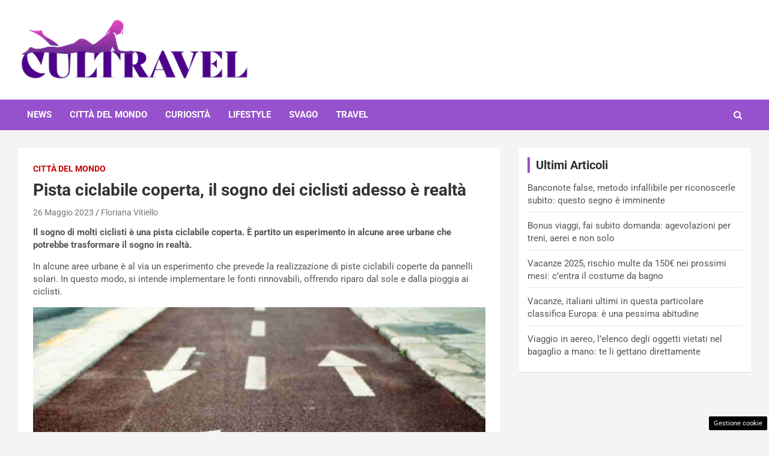

--- FILE ---
content_type: text/html; charset=UTF-8
request_url: https://www.cultravel.it/2023/05/26/pista-ciclabile-coperta-il-sogno-dei-ciclisti-adesso-e-realta/
body_size: 15054
content:
<!doctype html>
<html lang="it-IT">
<head>
	<meta charset="UTF-8"><link rel="preload" href="https://www.cultravel.it/wp-content/cache/fvm/min/1748620346-cssf519a10b062d5185e25596bcdc1187a8fd9b62854ded4f76a4477a95cc7ee.css" as="style" media="all" />
<link rel="preload" href="https://www.cultravel.it/wp-content/cache/fvm/min/1748620346-css9a384ac363155f5a6435774769e6a6e33370cda1776706d77cc6a19d74bb3.css" as="style" media="all" />
<link rel="preload" href="https://www.cultravel.it/wp-content/cache/fvm/min/1748620346-css7340d20f7825adbe0e25229f470def8d654956dc8a7e276c41dc12b09b354.css" as="style" media="all" />
<link rel="preload" href="https://www.cultravel.it/wp-content/cache/fvm/min/1748620346-cssc6712a5a843f757715d3ec3a5df52353fd029ac9b39a6afb51b99c8a26e84.css" as="style" media="all" />
<link rel="preload" href="https://www.cultravel.it/wp-content/cache/fvm/min/1748620346-cssa16b84dd4668410c9d93f8b36aa86826859a134a9b3b67cce16245b3646db.css" as="style" media="all" />
<link rel="preload" href="https://www.cultravel.it/wp-content/cache/fvm/min/1748620346-css9f96de0153144e130be41cddec19dcad53fe234d44317435d9999b41e7adb.css" as="style" media="all" />
<link rel="preload" href="https://www.cultravel.it/wp-content/cache/fvm/min/1748620346-cssbbe1a6eaf11c95b66ba50bf8ecbcd7d3a9346f7c64d3d6c3df7e5e7dbb661.css" as="style" media="all" /><script data-cfasync="false">if(navigator.userAgent.match(/MSIE|Internet Explorer/i)||navigator.userAgent.match(/Trident\/7\..*?rv:11/i)){var href=document.location.href;if(!href.match(/[?&]iebrowser/)){if(href.indexOf("?")==-1){if(href.indexOf("#")==-1){document.location.href=href+"?iebrowser=1"}else{document.location.href=href.replace("#","?iebrowser=1#")}}else{if(href.indexOf("#")==-1){document.location.href=href+"&iebrowser=1"}else{document.location.href=href.replace("#","&iebrowser=1#")}}}}</script>
<script data-cfasync="false">class FVMLoader{constructor(e){this.triggerEvents=e,this.eventOptions={passive:!0},this.userEventListener=this.triggerListener.bind(this),this.delayedScripts={normal:[],async:[],defer:[]},this.allJQueries=[]}_addUserInteractionListener(e){this.triggerEvents.forEach(t=>window.addEventListener(t,e.userEventListener,e.eventOptions))}_removeUserInteractionListener(e){this.triggerEvents.forEach(t=>window.removeEventListener(t,e.userEventListener,e.eventOptions))}triggerListener(){this._removeUserInteractionListener(this),"loading"===document.readyState?document.addEventListener("DOMContentLoaded",this._loadEverythingNow.bind(this)):this._loadEverythingNow()}async _loadEverythingNow(){this._runAllDelayedCSS(),this._delayEventListeners(),this._delayJQueryReady(this),this._handleDocumentWrite(),this._registerAllDelayedScripts(),await this._loadScriptsFromList(this.delayedScripts.normal),await this._loadScriptsFromList(this.delayedScripts.defer),await this._loadScriptsFromList(this.delayedScripts.async),await this._triggerDOMContentLoaded(),await this._triggerWindowLoad(),window.dispatchEvent(new Event("wpr-allScriptsLoaded"))}_registerAllDelayedScripts(){document.querySelectorAll("script[type=fvmdelay]").forEach(e=>{e.hasAttribute("src")?e.hasAttribute("async")&&!1!==e.async?this.delayedScripts.async.push(e):e.hasAttribute("defer")&&!1!==e.defer||"module"===e.getAttribute("data-type")?this.delayedScripts.defer.push(e):this.delayedScripts.normal.push(e):this.delayedScripts.normal.push(e)})}_runAllDelayedCSS(){document.querySelectorAll("link[rel=fvmdelay]").forEach(e=>{e.setAttribute("rel","stylesheet")})}async _transformScript(e){return await this._requestAnimFrame(),new Promise(t=>{const n=document.createElement("script");let r;[...e.attributes].forEach(e=>{let t=e.nodeName;"type"!==t&&("data-type"===t&&(t="type",r=e.nodeValue),n.setAttribute(t,e.nodeValue))}),e.hasAttribute("src")?(n.addEventListener("load",t),n.addEventListener("error",t)):(n.text=e.text,t()),e.parentNode.replaceChild(n,e)})}async _loadScriptsFromList(e){const t=e.shift();return t?(await this._transformScript(t),this._loadScriptsFromList(e)):Promise.resolve()}_delayEventListeners(){let e={};function t(t,n){!function(t){function n(n){return e[t].eventsToRewrite.indexOf(n)>=0?"wpr-"+n:n}e[t]||(e[t]={originalFunctions:{add:t.addEventListener,remove:t.removeEventListener},eventsToRewrite:[]},t.addEventListener=function(){arguments[0]=n(arguments[0]),e[t].originalFunctions.add.apply(t,arguments)},t.removeEventListener=function(){arguments[0]=n(arguments[0]),e[t].originalFunctions.remove.apply(t,arguments)})}(t),e[t].eventsToRewrite.push(n)}function n(e,t){let n=e[t];Object.defineProperty(e,t,{get:()=>n||function(){},set(r){e["wpr"+t]=n=r}})}t(document,"DOMContentLoaded"),t(window,"DOMContentLoaded"),t(window,"load"),t(window,"pageshow"),t(document,"readystatechange"),n(document,"onreadystatechange"),n(window,"onload"),n(window,"onpageshow")}_delayJQueryReady(e){let t=window.jQuery;Object.defineProperty(window,"jQuery",{get:()=>t,set(n){if(n&&n.fn&&!e.allJQueries.includes(n)){n.fn.ready=n.fn.init.prototype.ready=function(t){e.domReadyFired?t.bind(document)(n):document.addEventListener("DOMContentLoaded2",()=>t.bind(document)(n))};const t=n.fn.on;n.fn.on=n.fn.init.prototype.on=function(){if(this[0]===window){function e(e){return e.split(" ").map(e=>"load"===e||0===e.indexOf("load.")?"wpr-jquery-load":e).join(" ")}"string"==typeof arguments[0]||arguments[0]instanceof String?arguments[0]=e(arguments[0]):"object"==typeof arguments[0]&&Object.keys(arguments[0]).forEach(t=>{delete Object.assign(arguments[0],{[e(t)]:arguments[0][t]})[t]})}return t.apply(this,arguments),this},e.allJQueries.push(n)}t=n}})}async _triggerDOMContentLoaded(){this.domReadyFired=!0,await this._requestAnimFrame(),document.dispatchEvent(new Event("DOMContentLoaded2")),await this._requestAnimFrame(),window.dispatchEvent(new Event("DOMContentLoaded2")),await this._requestAnimFrame(),document.dispatchEvent(new Event("wpr-readystatechange")),await this._requestAnimFrame(),document.wpronreadystatechange&&document.wpronreadystatechange()}async _triggerWindowLoad(){await this._requestAnimFrame(),window.dispatchEvent(new Event("wpr-load")),await this._requestAnimFrame(),window.wpronload&&window.wpronload(),await this._requestAnimFrame(),this.allJQueries.forEach(e=>e(window).trigger("wpr-jquery-load")),window.dispatchEvent(new Event("wpr-pageshow")),await this._requestAnimFrame(),window.wpronpageshow&&window.wpronpageshow()}_handleDocumentWrite(){const e=new Map;document.write=document.writeln=function(t){const n=document.currentScript,r=document.createRange(),i=n.parentElement;let a=e.get(n);void 0===a&&(a=n.nextSibling,e.set(n,a));const s=document.createDocumentFragment();r.setStart(s,0),s.appendChild(r.createContextualFragment(t)),i.insertBefore(s,a)}}async _requestAnimFrame(){return new Promise(e=>requestAnimationFrame(e))}static run(){const e=new FVMLoader(["keydown","mousemove","touchmove","touchstart","touchend","wheel"]);e._addUserInteractionListener(e)}}FVMLoader.run();</script><meta name="viewport" content="width=device-width, initial-scale=1, shrink-to-fit=no"><meta name='robots' content='index, follow, max-image-preview:large, max-snippet:-1, max-video-preview:-1' /><title>Pista ciclabile coperta, il sogno dei ciclisti adesso è realtà - CulTravel</title><meta name="description" content="La pista ciclabile coperta: èpartito un esperimento in alcune aree urbane che potrebbe trasformare il sogno in realtà." /><link rel="canonical" href="https://www.cultravel.it/2023/05/26/pista-ciclabile-coperta-il-sogno-dei-ciclisti-adesso-e-realta/" /><meta property="og:locale" content="it_IT" /><meta property="og:type" content="article" /><meta property="og:title" content="Pista ciclabile coperta, il sogno dei ciclisti adesso è realtà - CulTravel" /><meta property="og:description" content="La pista ciclabile coperta: èpartito un esperimento in alcune aree urbane che potrebbe trasformare il sogno in realtà." /><meta property="og:url" content="https://www.cultravel.it/2023/05/26/pista-ciclabile-coperta-il-sogno-dei-ciclisti-adesso-e-realta/" /><meta property="og:site_name" content="CulTravel" /><meta property="article:published_time" content="2023-05-26T07:30:00+00:00" /><meta property="og:image" content="https://www.cultravel.it/wp-content/uploads/2023/05/Pista-ciclabile-coperta-25052023-cultravel.jpg" /><meta property="og:image:width" content="1200" /><meta property="og:image:height" content="800" /><meta property="og:image:type" content="image/jpeg" /><meta name="author" content="Floriana Vitiello" /><meta name="twitter:card" content="summary_large_image" /><meta name="twitter:label1" content="Scritto da" /><meta name="twitter:data1" content="Floriana Vitiello" /><meta name="twitter:label2" content="Tempo di lettura stimato" /><meta name="twitter:data2" content="3 minuti" /><script type="application/ld+json" class="yoast-schema-graph">{"@context":"https://schema.org","@graph":[{"@type":"Article","@id":"https://www.cultravel.it/2023/05/26/pista-ciclabile-coperta-il-sogno-dei-ciclisti-adesso-e-realta/#article","isPartOf":{"@id":"https://www.cultravel.it/2023/05/26/pista-ciclabile-coperta-il-sogno-dei-ciclisti-adesso-e-realta/"},"author":{"name":"Floriana Vitiello","@id":"https://www.cultravel.it/#/schema/person/17f8fa5a5ee3c2f99e7ff34a2b4143d2"},"headline":"Pista ciclabile coperta, il sogno dei ciclisti adesso è realtà","datePublished":"2023-05-26T07:30:00+00:00","mainEntityOfPage":{"@id":"https://www.cultravel.it/2023/05/26/pista-ciclabile-coperta-il-sogno-dei-ciclisti-adesso-e-realta/"},"wordCount":461,"publisher":{"@id":"https://www.cultravel.it/#organization"},"image":{"@id":"https://www.cultravel.it/2023/05/26/pista-ciclabile-coperta-il-sogno-dei-ciclisti-adesso-e-realta/#primaryimage"},"thumbnailUrl":"https://www.cultravel.it/wp-content/uploads/2023/05/Pista-ciclabile-coperta-25052023-cultravel.jpg","articleSection":["Città del mondo"],"inLanguage":"it-IT"},{"@type":"WebPage","@id":"https://www.cultravel.it/2023/05/26/pista-ciclabile-coperta-il-sogno-dei-ciclisti-adesso-e-realta/","url":"https://www.cultravel.it/2023/05/26/pista-ciclabile-coperta-il-sogno-dei-ciclisti-adesso-e-realta/","name":"Pista ciclabile coperta, il sogno dei ciclisti adesso è realtà - CulTravel","isPartOf":{"@id":"https://www.cultravel.it/#website"},"primaryImageOfPage":{"@id":"https://www.cultravel.it/2023/05/26/pista-ciclabile-coperta-il-sogno-dei-ciclisti-adesso-e-realta/#primaryimage"},"image":{"@id":"https://www.cultravel.it/2023/05/26/pista-ciclabile-coperta-il-sogno-dei-ciclisti-adesso-e-realta/#primaryimage"},"thumbnailUrl":"https://www.cultravel.it/wp-content/uploads/2023/05/Pista-ciclabile-coperta-25052023-cultravel.jpg","datePublished":"2023-05-26T07:30:00+00:00","description":"La pista ciclabile coperta: èpartito un esperimento in alcune aree urbane che potrebbe trasformare il sogno in realtà.","breadcrumb":{"@id":"https://www.cultravel.it/2023/05/26/pista-ciclabile-coperta-il-sogno-dei-ciclisti-adesso-e-realta/#breadcrumb"},"inLanguage":"it-IT","potentialAction":[{"@type":"ReadAction","target":["https://www.cultravel.it/2023/05/26/pista-ciclabile-coperta-il-sogno-dei-ciclisti-adesso-e-realta/"]}]},{"@type":"ImageObject","inLanguage":"it-IT","@id":"https://www.cultravel.it/2023/05/26/pista-ciclabile-coperta-il-sogno-dei-ciclisti-adesso-e-realta/#primaryimage","url":"https://www.cultravel.it/wp-content/uploads/2023/05/Pista-ciclabile-coperta-25052023-cultravel.jpg","contentUrl":"https://www.cultravel.it/wp-content/uploads/2023/05/Pista-ciclabile-coperta-25052023-cultravel.jpg","width":1200,"height":800,"caption":"Pista ciclabile - cultravel.it"},{"@type":"BreadcrumbList","@id":"https://www.cultravel.it/2023/05/26/pista-ciclabile-coperta-il-sogno-dei-ciclisti-adesso-e-realta/#breadcrumb","itemListElement":[{"@type":"ListItem","position":1,"name":"Home","item":"https://www.cultravel.it/"},{"@type":"ListItem","position":2,"name":"Pista ciclabile coperta, il sogno dei ciclisti adesso è realtà"}]},{"@type":"WebSite","@id":"https://www.cultravel.it/#website","url":"https://www.cultravel.it/","name":"CulTravel","description":"","publisher":{"@id":"https://www.cultravel.it/#organization"},"potentialAction":[{"@type":"SearchAction","target":{"@type":"EntryPoint","urlTemplate":"https://www.cultravel.it/?s={search_term_string}"},"query-input":{"@type":"PropertyValueSpecification","valueRequired":true,"valueName":"search_term_string"}}],"inLanguage":"it-IT"},{"@type":"Organization","@id":"https://www.cultravel.it/#organization","name":"CulTravel","url":"https://www.cultravel.it/","logo":{"@type":"ImageObject","inLanguage":"it-IT","@id":"https://www.cultravel.it/#/schema/logo/image/","url":"https://www.cultravel.it/wp-content/uploads/2022/11/cropped-cultravel.png","contentUrl":"https://www.cultravel.it/wp-content/uploads/2022/11/cropped-cultravel.png","width":420,"height":115,"caption":"CulTravel"},"image":{"@id":"https://www.cultravel.it/#/schema/logo/image/"}},{"@type":"Person","@id":"https://www.cultravel.it/#/schema/person/17f8fa5a5ee3c2f99e7ff34a2b4143d2","name":"Floriana Vitiello","image":{"@type":"ImageObject","inLanguage":"it-IT","@id":"https://www.cultravel.it/#/schema/person/image/","url":"https://secure.gravatar.com/avatar/02383e527d6e5c99643ab6c52de264fa6a55cea37b24ba5f55334921bea9c30d?s=96&d=mm&r=g","contentUrl":"https://secure.gravatar.com/avatar/02383e527d6e5c99643ab6c52de264fa6a55cea37b24ba5f55334921bea9c30d?s=96&d=mm&r=g","caption":"Floriana Vitiello"},"url":"https://www.cultravel.it/author/floriana-vitiello/"}]}</script><link rel="alternate" type="application/rss+xml" title="CulTravel &raquo; Feed" href="https://www.cultravel.it/feed/" /><link rel="alternate" type="application/rss+xml" title="CulTravel &raquo; Feed dei commenti" href="https://www.cultravel.it/comments/feed/" /><meta name="google-site-verification" content="ri4rkKHZMksrSN5AuS_18DYgfNfDORMDhDt9Dy_Spuo" />
	
	<link rel="profile" href="https://gmpg.org/xfn/11">

	
	<style media="all">img:is([sizes="auto" i],[sizes^="auto," i]){contain-intrinsic-size:3000px 1500px}</style>
	
	
	
	
	
	
	
	
	
	
	
	
	
	
	
	
	
	
	
	
	
	
	
	


<link rel="amphtml" href="https://www.cultravel.it/2023/05/26/pista-ciclabile-coperta-il-sogno-dei-ciclisti-adesso-e-realta/amp/" />


<link rel='stylesheet' id='wp-block-library-css' href='https://www.cultravel.it/wp-content/cache/fvm/min/1748620346-cssf519a10b062d5185e25596bcdc1187a8fd9b62854ded4f76a4477a95cc7ee.css' type='text/css' media='all' />
<style id='classic-theme-styles-inline-css' type='text/css' media="all">/*! This file is auto-generated */
.wp-block-button__link{color:#fff;background-color:#32373c;border-radius:9999px;box-shadow:none;text-decoration:none;padding:calc(.667em + 2px) calc(1.333em + 2px);font-size:1.125em}.wp-block-file__button{background:#32373c;color:#fff;text-decoration:none}</style>
<style id='global-styles-inline-css' type='text/css' media="all">:root{--wp--preset--aspect-ratio--square:1;--wp--preset--aspect-ratio--4-3:4/3;--wp--preset--aspect-ratio--3-4:3/4;--wp--preset--aspect-ratio--3-2:3/2;--wp--preset--aspect-ratio--2-3:2/3;--wp--preset--aspect-ratio--16-9:16/9;--wp--preset--aspect-ratio--9-16:9/16;--wp--preset--color--black:#000000;--wp--preset--color--cyan-bluish-gray:#abb8c3;--wp--preset--color--white:#ffffff;--wp--preset--color--pale-pink:#f78da7;--wp--preset--color--vivid-red:#cf2e2e;--wp--preset--color--luminous-vivid-orange:#ff6900;--wp--preset--color--luminous-vivid-amber:#fcb900;--wp--preset--color--light-green-cyan:#7bdcb5;--wp--preset--color--vivid-green-cyan:#00d084;--wp--preset--color--pale-cyan-blue:#8ed1fc;--wp--preset--color--vivid-cyan-blue:#0693e3;--wp--preset--color--vivid-purple:#9b51e0;--wp--preset--gradient--vivid-cyan-blue-to-vivid-purple:linear-gradient(135deg,rgba(6,147,227,1) 0%,rgb(155,81,224) 100%);--wp--preset--gradient--light-green-cyan-to-vivid-green-cyan:linear-gradient(135deg,rgb(122,220,180) 0%,rgb(0,208,130) 100%);--wp--preset--gradient--luminous-vivid-amber-to-luminous-vivid-orange:linear-gradient(135deg,rgba(252,185,0,1) 0%,rgba(255,105,0,1) 100%);--wp--preset--gradient--luminous-vivid-orange-to-vivid-red:linear-gradient(135deg,rgba(255,105,0,1) 0%,rgb(207,46,46) 100%);--wp--preset--gradient--very-light-gray-to-cyan-bluish-gray:linear-gradient(135deg,rgb(238,238,238) 0%,rgb(169,184,195) 100%);--wp--preset--gradient--cool-to-warm-spectrum:linear-gradient(135deg,rgb(74,234,220) 0%,rgb(151,120,209) 20%,rgb(207,42,186) 40%,rgb(238,44,130) 60%,rgb(251,105,98) 80%,rgb(254,248,76) 100%);--wp--preset--gradient--blush-light-purple:linear-gradient(135deg,rgb(255,206,236) 0%,rgb(152,150,240) 100%);--wp--preset--gradient--blush-bordeaux:linear-gradient(135deg,rgb(254,205,165) 0%,rgb(254,45,45) 50%,rgb(107,0,62) 100%);--wp--preset--gradient--luminous-dusk:linear-gradient(135deg,rgb(255,203,112) 0%,rgb(199,81,192) 50%,rgb(65,88,208) 100%);--wp--preset--gradient--pale-ocean:linear-gradient(135deg,rgb(255,245,203) 0%,rgb(182,227,212) 50%,rgb(51,167,181) 100%);--wp--preset--gradient--electric-grass:linear-gradient(135deg,rgb(202,248,128) 0%,rgb(113,206,126) 100%);--wp--preset--gradient--midnight:linear-gradient(135deg,rgb(2,3,129) 0%,rgb(40,116,252) 100%);--wp--preset--font-size--small:13px;--wp--preset--font-size--medium:20px;--wp--preset--font-size--large:36px;--wp--preset--font-size--x-large:42px;--wp--preset--spacing--20:0.44rem;--wp--preset--spacing--30:0.67rem;--wp--preset--spacing--40:1rem;--wp--preset--spacing--50:1.5rem;--wp--preset--spacing--60:2.25rem;--wp--preset--spacing--70:3.38rem;--wp--preset--spacing--80:5.06rem;--wp--preset--shadow--natural:6px 6px 9px rgba(0, 0, 0, 0.2);--wp--preset--shadow--deep:12px 12px 50px rgba(0, 0, 0, 0.4);--wp--preset--shadow--sharp:6px 6px 0px rgba(0, 0, 0, 0.2);--wp--preset--shadow--outlined:6px 6px 0px -3px rgba(255, 255, 255, 1), 6px 6px rgba(0, 0, 0, 1);--wp--preset--shadow--crisp:6px 6px 0px rgba(0, 0, 0, 1)}:where(.is-layout-flex){gap:.5em}:where(.is-layout-grid){gap:.5em}body .is-layout-flex{display:flex}.is-layout-flex{flex-wrap:wrap;align-items:center}.is-layout-flex>:is(*,div){margin:0}body .is-layout-grid{display:grid}.is-layout-grid>:is(*,div){margin:0}:where(.wp-block-columns.is-layout-flex){gap:2em}:where(.wp-block-columns.is-layout-grid){gap:2em}:where(.wp-block-post-template.is-layout-flex){gap:1.25em}:where(.wp-block-post-template.is-layout-grid){gap:1.25em}.has-black-color{color:var(--wp--preset--color--black)!important}.has-cyan-bluish-gray-color{color:var(--wp--preset--color--cyan-bluish-gray)!important}.has-white-color{color:var(--wp--preset--color--white)!important}.has-pale-pink-color{color:var(--wp--preset--color--pale-pink)!important}.has-vivid-red-color{color:var(--wp--preset--color--vivid-red)!important}.has-luminous-vivid-orange-color{color:var(--wp--preset--color--luminous-vivid-orange)!important}.has-luminous-vivid-amber-color{color:var(--wp--preset--color--luminous-vivid-amber)!important}.has-light-green-cyan-color{color:var(--wp--preset--color--light-green-cyan)!important}.has-vivid-green-cyan-color{color:var(--wp--preset--color--vivid-green-cyan)!important}.has-pale-cyan-blue-color{color:var(--wp--preset--color--pale-cyan-blue)!important}.has-vivid-cyan-blue-color{color:var(--wp--preset--color--vivid-cyan-blue)!important}.has-vivid-purple-color{color:var(--wp--preset--color--vivid-purple)!important}.has-black-background-color{background-color:var(--wp--preset--color--black)!important}.has-cyan-bluish-gray-background-color{background-color:var(--wp--preset--color--cyan-bluish-gray)!important}.has-white-background-color{background-color:var(--wp--preset--color--white)!important}.has-pale-pink-background-color{background-color:var(--wp--preset--color--pale-pink)!important}.has-vivid-red-background-color{background-color:var(--wp--preset--color--vivid-red)!important}.has-luminous-vivid-orange-background-color{background-color:var(--wp--preset--color--luminous-vivid-orange)!important}.has-luminous-vivid-amber-background-color{background-color:var(--wp--preset--color--luminous-vivid-amber)!important}.has-light-green-cyan-background-color{background-color:var(--wp--preset--color--light-green-cyan)!important}.has-vivid-green-cyan-background-color{background-color:var(--wp--preset--color--vivid-green-cyan)!important}.has-pale-cyan-blue-background-color{background-color:var(--wp--preset--color--pale-cyan-blue)!important}.has-vivid-cyan-blue-background-color{background-color:var(--wp--preset--color--vivid-cyan-blue)!important}.has-vivid-purple-background-color{background-color:var(--wp--preset--color--vivid-purple)!important}.has-black-border-color{border-color:var(--wp--preset--color--black)!important}.has-cyan-bluish-gray-border-color{border-color:var(--wp--preset--color--cyan-bluish-gray)!important}.has-white-border-color{border-color:var(--wp--preset--color--white)!important}.has-pale-pink-border-color{border-color:var(--wp--preset--color--pale-pink)!important}.has-vivid-red-border-color{border-color:var(--wp--preset--color--vivid-red)!important}.has-luminous-vivid-orange-border-color{border-color:var(--wp--preset--color--luminous-vivid-orange)!important}.has-luminous-vivid-amber-border-color{border-color:var(--wp--preset--color--luminous-vivid-amber)!important}.has-light-green-cyan-border-color{border-color:var(--wp--preset--color--light-green-cyan)!important}.has-vivid-green-cyan-border-color{border-color:var(--wp--preset--color--vivid-green-cyan)!important}.has-pale-cyan-blue-border-color{border-color:var(--wp--preset--color--pale-cyan-blue)!important}.has-vivid-cyan-blue-border-color{border-color:var(--wp--preset--color--vivid-cyan-blue)!important}.has-vivid-purple-border-color{border-color:var(--wp--preset--color--vivid-purple)!important}.has-vivid-cyan-blue-to-vivid-purple-gradient-background{background:var(--wp--preset--gradient--vivid-cyan-blue-to-vivid-purple)!important}.has-light-green-cyan-to-vivid-green-cyan-gradient-background{background:var(--wp--preset--gradient--light-green-cyan-to-vivid-green-cyan)!important}.has-luminous-vivid-amber-to-luminous-vivid-orange-gradient-background{background:var(--wp--preset--gradient--luminous-vivid-amber-to-luminous-vivid-orange)!important}.has-luminous-vivid-orange-to-vivid-red-gradient-background{background:var(--wp--preset--gradient--luminous-vivid-orange-to-vivid-red)!important}.has-very-light-gray-to-cyan-bluish-gray-gradient-background{background:var(--wp--preset--gradient--very-light-gray-to-cyan-bluish-gray)!important}.has-cool-to-warm-spectrum-gradient-background{background:var(--wp--preset--gradient--cool-to-warm-spectrum)!important}.has-blush-light-purple-gradient-background{background:var(--wp--preset--gradient--blush-light-purple)!important}.has-blush-bordeaux-gradient-background{background:var(--wp--preset--gradient--blush-bordeaux)!important}.has-luminous-dusk-gradient-background{background:var(--wp--preset--gradient--luminous-dusk)!important}.has-pale-ocean-gradient-background{background:var(--wp--preset--gradient--pale-ocean)!important}.has-electric-grass-gradient-background{background:var(--wp--preset--gradient--electric-grass)!important}.has-midnight-gradient-background{background:var(--wp--preset--gradient--midnight)!important}.has-small-font-size{font-size:var(--wp--preset--font-size--small)!important}.has-medium-font-size{font-size:var(--wp--preset--font-size--medium)!important}.has-large-font-size{font-size:var(--wp--preset--font-size--large)!important}.has-x-large-font-size{font-size:var(--wp--preset--font-size--x-large)!important}:where(.wp-block-post-template.is-layout-flex){gap:1.25em}:where(.wp-block-post-template.is-layout-grid){gap:1.25em}:where(.wp-block-columns.is-layout-flex){gap:2em}:where(.wp-block-columns.is-layout-grid){gap:2em}:root :where(.wp-block-pullquote){font-size:1.5em;line-height:1.6}</style>
<link rel='stylesheet' id='adser-css' href='https://www.cultravel.it/wp-content/cache/fvm/min/1748620346-css9a384ac363155f5a6435774769e6a6e33370cda1776706d77cc6a19d74bb3.css' type='text/css' media='all' />
<link rel='stylesheet' id='bootstrap-style-css' href='https://www.cultravel.it/wp-content/cache/fvm/min/1748620346-css7340d20f7825adbe0e25229f470def8d654956dc8a7e276c41dc12b09b354.css' type='text/css' media='all' />
<link rel='stylesheet' id='font-awesome-style-css' href='https://www.cultravel.it/wp-content/cache/fvm/min/1748620346-cssc6712a5a843f757715d3ec3a5df52353fd029ac9b39a6afb51b99c8a26e84.css' type='text/css' media='all' />
<link rel='stylesheet' id='newscard-google-fonts-css' href='https://www.cultravel.it/wp-content/cache/fvm/min/1748620346-cssa16b84dd4668410c9d93f8b36aa86826859a134a9b3b67cce16245b3646db.css' type='text/css' media='all' />
<link rel='stylesheet' id='owl-carousel-css' href='https://www.cultravel.it/wp-content/cache/fvm/min/1748620346-css9f96de0153144e130be41cddec19dcad53fe234d44317435d9999b41e7adb.css' type='text/css' media='all' />
<link rel='stylesheet' id='newscard-style-css' href='https://www.cultravel.it/wp-content/cache/fvm/min/1748620346-cssbbe1a6eaf11c95b66ba50bf8ecbcd7d3a9346f7c64d3d6c3df7e5e7dbb661.css' type='text/css' media='all' />
<script type="text/javascript" src="https://www.cultravel.it/wp-includes/js/jquery/jquery.min.js?ver=3.7.1" id="jquery-core-js"></script>
<script type="text/javascript" src="https://www.cultravel.it/wp-includes/js/jquery/jquery-migrate.min.js?ver=3.4.1" id="jquery-migrate-js"></script>






<script>var adser = {"pagetype":"article","category":["Citt\u00e0 del mondo"],"category_iab":[""],"hot":false,"cmp":"clickio","cmp_params":"\/\/clickiocmp.com\/t\/consent_230907.js","_adkaora":"https:\/\/cdn.adkaora.space\/nextmediaweb\/generic\/prod\/adk-init.js","_adsense":"ca-pub-9542286991579742","_mgid":"https:\/\/jsc.mgid.com\/c\/u\/cultravel.it.1391462.js","_teads":"175635","_fluid_player":"https:\/\/prebidcdn.e-volution.ai\/cultravel\/pbconfig.min.js"}</script>



<script defer src="https://www.googletagmanager.com/gtag/js?id=G-NEDEC6N3RJ"></script>
<script>
    window.dataLayer = window.dataLayer || [];
    function gtag(){dataLayer.push(arguments);}
    gtag('js', new Date());
    gtag('config', 'G-NEDEC6N3RJ');
</script>
<style media="all">#tca-sticky{display:none}@media only screen and (max-width:600px){BODY{margin-top:100px!important}#tca-sticky{display:flex}}</style>

	<style type="text/css" media="all">::selection{background-color:#9651cc;color:#fff}::-moz-selection{background-color:#9651cc;color:#fff}a,a:hover,a:focus,a:active,.site-title a:hover,.site-title a:focus,.site-title a:active,.top-stories-bar .top-stories-lists .marquee a:hover,.entry-title a:hover,.entry-title a:focus,.entry-title a:active,.post-boxed .entry-title a:hover,.site-footer .widget-area .post-boxed .entry-title a:hover,.entry-meta a:hover,.entry-meta a:focus,.post-boxed .entry-meta a:hover,.site-footer .widget-area .post-boxed .entry-meta a:hover,.entry-meta .tag-links a,.nav-links a:hover,.widget ul li a:hover,.comment-metadata a.comment-edit-link,.widget_tag_cloud a:hover,.widget_categories .current-cat a,.widget_nav_menu ul li.current_page_item>a,.widget_nav_menu ul li.current_page_ancestor>a,.widget_nav_menu ul li.current-menu-item>a,.widget_nav_menu ul li.current-menu-ancestor>a,.widget_pages ul li.current_page_item>a,.widget_pages ul li.current_page_ancestor>a,.woocommerce.widget_product_categories ul.product-categories .cat-parent>a,.woocommerce.widget_product_categories ul.product-categories .current-cat a,.woocommerce .star-rating,.woocommerce .star-rating:before{color:#9651cc}.navigation-bar{background-color:#9651cc}.main-navigation .dropdown-menu a:hover,.main-navigation .dropdown-menu a.current-menu-item,.main-navigation li ul li:hover>a,.main-navigation li ul li.current-menu-item>a,.main-navigation li ul li.current-menu-ancestor>a,.main-navigation ul li li.current_page_item>a,.main-navigation li ul li.current_page_ancestor>a{color:#9651cc}@media (max-width:991px){.main-navigation ul li.current_page_item>a,.main-navigation ul li.current_page_ancestor>a,.main-navigation ul li.current-menu-item>a,.main-navigation ul li.current-menu-ancestor>a,.main-navigation ul li a:hover,.main-navigation ul li a:focus,.main-navigation ul li.show>a,.main-navigation ul li:hover>a,.main-navigation .dropdown-menu a:hover,.main-navigation .dropdown-menu a.current-menu-item,.main-navigation li ul li:hover>a,.main-navigation li ul li.current-menu-item>a,.main-navigation li ul li.current-menu-ancestor>a,.main-navigation ul li li.current_page_item>a,.main-navigation li ul li.current_page_ancestor>a{color:#9651cc}}.btn-theme,.btn-outline-theme:hover,.btn-outline-info:not(:disabled):not(.disabled).active,.btn-outline-info:not(:disabled):not(.disabled):active,.show>.btn-outline-info.dropdown-toggle,input[type="reset"],input[type="button"],input[type="submit"],button[type="submit"],.back-to-top a,#bbpress-forums button,div.bbp-submit-wrapper button,.bbp_widget_login .button,.navigation.pagination .current,.navigation.pagination a:hover,.page-links span,.page-links a:hover span,.woocommerce #respond input#submit,.woocommerce a.button,.woocommerce button.button,.woocommerce input.button,.woocommerce #respond input#submit.alt,.woocommerce a.button.alt,.woocommerce button.button.alt,.woocommerce input.button.alt,.woocommerce-cart .wc-proceed-to-checkout a.checkout-button,.woocommerce input.button:disabled,.woocommerce input.button:disabled[disabled],.woocommerce input.button:disabled:hover,.woocommerce input.button:disabled[disabled]:hover,.woocommerce button.button:disabled,.woocommerce button.button:disabled[disabled],.woocommerce button.button.alt.disabled,.woocommerce button.button.alt.disabled:hover,.woocommerce span.onsale,.woocommerce .widget_price_filter .ui-slider .ui-slider-range,.woocommerce .widget_price_filter .ui-slider .ui-slider-handle{background-color:#9651cc}.btn-outline-theme{border-color:#9651cc}.btn-outline-theme,.navigation.post-navigation .nav-links a:hover{color:#9651cc}.theme-color,.format-quote blockquote:before{color:#9651cc}.theme-bg-color,.post.sticky .entry-header:before{background-color:#9651cc}.stories-title,.widget-title{border-color:#9651cc}.top-stories-bar .top-stories-label .flash-icon{background-color:#8224e3}.top-stories-bar .top-stories-label .flash-icon:before,.top-stories-bar .top-stories-label .flash-icon:after{border-color:#8224e3}.entry-meta .cat-links a.cat-links-1,.entry-meta .cat-links a.cat-links-1:hover,.post-boxed .entry-meta .cat-links a.cat-links-1,.post-boxed .entry-meta .cat-links a.cat-links-1:hover,.site-footer .widget-area .post-boxed .entry-meta .cat-links a.cat-links-1,.site-footer .widget-area .post-boxed .entry-meta .cat-links a.cat-links-1:hover{color:#8224e3}.post-img-wrap .entry-meta .cat-links a.cat-links-1,.post-img-wrap .entry-meta .cat-links a.cat-links-1:hover,.post-boxed .post-img-wrap .entry-meta .cat-links a.cat-links-1,.post-boxed .post-img-wrap .entry-meta .cat-links a.cat-links-1:hover,.post-block .post-img-wrap+.entry-header .entry-meta .cat-links a.cat-links-1,.post-block .post-img-wrap+.entry-header .entry-meta .cat-links a.cat-links-1:hover,.site-footer .widget-area .post-boxed .post-img-wrap .entry-meta .cat-links a.cat-links-1,.site-footer .widget-area .post-boxed .post-img-wrap .entry-meta .cat-links a.cat-links-1:hover,.site-footer .widget-area .post-block .post-img-wrap+.entry-header .entry-meta .cat-links a.cat-links-1,.site-footer .widget-area .post-block .post-img-wrap+.entry-header .entry-meta .cat-links a.cat-links-1:hover{background-color:#8224e3;color:#fff}.entry-meta .cat-links a.cat-links-7,.entry-meta .cat-links a.cat-links-7:hover,.post-boxed .entry-meta .cat-links a.cat-links-7,.post-boxed .entry-meta .cat-links a.cat-links-7:hover,.site-footer .widget-area .post-boxed .entry-meta .cat-links a.cat-links-7,.site-footer .widget-area .post-boxed .entry-meta .cat-links a.cat-links-7:hover{color:#8224e3}.post-img-wrap .entry-meta .cat-links a.cat-links-7,.post-img-wrap .entry-meta .cat-links a.cat-links-7:hover,.post-boxed .post-img-wrap .entry-meta .cat-links a.cat-links-7,.post-boxed .post-img-wrap .entry-meta .cat-links a.cat-links-7:hover,.post-block .post-img-wrap+.entry-header .entry-meta .cat-links a.cat-links-7,.post-block .post-img-wrap+.entry-header .entry-meta .cat-links a.cat-links-7:hover,.site-footer .widget-area .post-boxed .post-img-wrap .entry-meta .cat-links a.cat-links-7,.site-footer .widget-area .post-boxed .post-img-wrap .entry-meta .cat-links a.cat-links-7:hover,.site-footer .widget-area .post-block .post-img-wrap+.entry-header .entry-meta .cat-links a.cat-links-7,.site-footer .widget-area .post-block .post-img-wrap+.entry-header .entry-meta .cat-links a.cat-links-7:hover{background-color:#8224e3;color:#fff}</style>

		<style type="text/css" media="all">.site-title,.site-description{position:absolute;clip:rect(1px,1px,1px,1px)}</style>
		</head>

<body class="wp-singular post-template-default single single-post postid-10212 single-format-standard wp-custom-logo wp-theme-newscard-pro theme-body group-blog">

<div id="page" class="site">
	<a class="skip-link screen-reader-text" href="#content">Skip to content</a>
	
	<header id="masthead" class="site-header">
				<nav class="navbar navbar-expand-lg d-block">
			<div class="navbar-head" >
				<div class="container">
					<div class="row navbar-head-row align-items-center">
						<div class="col-lg-4">
							<div class="site-branding navbar-brand">
								<a href="https://www.cultravel.it/" class="custom-logo-link" rel="home"><img width="420" height="115" src="https://www.cultravel.it/wp-content/uploads/2022/11/cropped-cultravel.png" class="custom-logo" alt="CulTravel" decoding="async" srcset="https://www.cultravel.it/wp-content/uploads/2022/11/cropped-cultravel.png 420w, https://www.cultravel.it/wp-content/uploads/2022/11/cropped-cultravel-300x82.png 300w" sizes="(max-width: 420px) 100vw, 420px" /></a>									<h2 class="site-title"><a href="https://www.cultravel.it/" rel="home">CulTravel</a></h2>
															</div>
						</div>
											</div>
				</div>
			</div>
			<div class="navigation-bar" id="sticky-navigation-bar">
				<div class="navigation-bar-top">
					<div class="container">
						<button class="navbar-toggler menu-toggle" type="button" data-toggle="collapse" data-target="#navbarCollapse" aria-controls="navbarCollapse" aria-expanded="false" aria-label="Toggle navigation"></button>
						<span class="search-toggle"></span>
					</div>
					<div class="search-bar">
						<div class="container">
							<div class="search-block off">
								<form action="https://www.cultravel.it/" method="get" class="search-form">
	<label class="assistive-text"> Search </label>
	<div class="input-group">
		<input type="search" value="" placeholder="Search" class="form-control s" name="s">
		<div class="input-group-prepend">
			<button class="btn btn-theme">Search</button>
		</div>
	</div>
</form>
							</div>
						</div>
					</div>
				</div>
				<div class="navbar-main">
					<div class="container">
						<div class="collapse navbar-collapse" id="navbarCollapse">
							<div id="site-navigation" class="main-navigation nav-uppercase" role="navigation">
								<ul class="nav-menu navbar-nav d-lg-block"><li id="menu-item-33" class="menu-item menu-item-type-taxonomy menu-item-object-category menu-item-33"><a href="https://www.cultravel.it/news/">News</a></li>
<li id="menu-item-30" class="menu-item menu-item-type-taxonomy menu-item-object-category current-post-ancestor current-menu-parent current-post-parent menu-item-30"><a href="https://www.cultravel.it/citta-del-mondo/">Città del mondo</a></li>
<li id="menu-item-31" class="menu-item menu-item-type-taxonomy menu-item-object-category menu-item-31"><a href="https://www.cultravel.it/curiosita/">Curiosità</a></li>
<li id="menu-item-32" class="menu-item menu-item-type-taxonomy menu-item-object-category menu-item-32"><a href="https://www.cultravel.it/lifestyle/">Lifestyle</a></li>
<li id="menu-item-34" class="menu-item menu-item-type-taxonomy menu-item-object-category menu-item-34"><a href="https://www.cultravel.it/svago/">Svago</a></li>
<li id="menu-item-35" class="menu-item menu-item-type-taxonomy menu-item-object-category menu-item-35"><a href="https://www.cultravel.it/travel/">Travel</a></li>
</ul>							</div>
						</div>
						<div class="nav-search">
							<span class="search-toggle"></span>
						</div>
					</div>
				</div>
			</div>
		</nav>

		
		
			</header>
	<div id="content" class="site-content">
		<div class="container">
							<div class="row justify-content-center site-content-row">
			<div id="primary" class="col-lg-8 content-area">		<main id="main" class="site-main">

				<div class="post-10212 post type-post status-publish format-standard has-post-thumbnail hentry category-citta-del-mondo">

		
				<div class="entry-meta category-meta">
					<div class="cat-links">
				<a class="cat-links-5" href="https://www.cultravel.it/citta-del-mondo/">Città del mondo</a>
			</div>
				</div>

			
					<header class="entry-header">
				<h1 class="entry-title">Pista ciclabile coperta, il sogno dei ciclisti adesso è realtà</h1>
									<div class="entry-meta">
						<div class="date"><a href="https://www.cultravel.it/2023/05/26/pista-ciclabile-coperta-il-sogno-dei-ciclisti-adesso-e-realta/" title="Pista ciclabile coperta, il sogno dei ciclisti adesso è realtà">26 Maggio 2023</a> </div> <div class="by-author vcard author"><a href="https://www.cultravel.it/author/floriana-vitiello/">Floriana Vitiello</a> </div>											</div>
								</header>
		
			<div class="entry-content">
				<p><strong>Il sogno di molti ciclisti è una pista ciclabile coperta. È partito un esperimento in alcune aree urbane che potrebbe trasformare il sogno in realtà.</strong></p>
<p>In alcune aree urbane è al via un esperimento che prevede la realizzazione di piste ciclabili coperte da pannelli solari. In questo modo, si intende implementare le fonti rinnovabili, offrendo riparo dal sole e dalla pioggia ai ciclisti.</p>
<figure id="attachment_10213" aria-describedby="caption-attachment-10213" style="width: 1200px" class="wp-caption alignnone"><img fetchpriority="high" decoding="async" class="size-full wp-image-10213" src="https://www.cultravel.it/wp-content/uploads/2023/05/Pista-ciclabile-coperta-25052023-cultravel.jpg" alt="Pista ciclabile coperta con pannelli solari" width="1200" height="800" srcset="https://www.cultravel.it/wp-content/uploads/2023/05/Pista-ciclabile-coperta-25052023-cultravel.jpg 1200w, https://www.cultravel.it/wp-content/uploads/2023/05/Pista-ciclabile-coperta-25052023-cultravel-300x200.jpg 300w, https://www.cultravel.it/wp-content/uploads/2023/05/Pista-ciclabile-coperta-25052023-cultravel-1024x683.jpg 1024w, https://www.cultravel.it/wp-content/uploads/2023/05/Pista-ciclabile-coperta-25052023-cultravel-768x512.jpg 768w" sizes="(max-width: 1200px) 100vw, 1200px" /><figcaption id="caption-attachment-10213" class="wp-caption-text">Pista ciclabile &#8211; CulTravel.it</figcaption></figure>
<div class="adser-block"><div id='tca-atf' class='tca tca-300x250'></div></div><p>Pedalare sotto il sole o sotto la pioggia è <strong>faticoso e disincentivante</strong>. Per questo motivo, a Friburgo in Brisgovia (Germania) hanno pensato di trovare una soluzione che possa portare molteplici benefici: la <strong>pista ciclabile coperta</strong>.</p>
<p>Con questa iniziativa si intende favorire l&#8217;uso della bici anche nelle giornate più calde o in quelle piovose. Ma, allo stesso tempo, la copertura sarà realizzata con <strong>l&#8217;installazione di pannelli solari,</strong> con lo scopo di implementare le fonti rinnovabili nelle aree urbane.</p>
<p>Dunque, con questa iniziativa si riuscirà ad offrire ombra e riparo ai ciclisti e, contemporaneamente, si <strong>accumulerà energia pulita</strong>. Si tratta di un progetto estremamente interessante, che andrebbe preso in considerazione anche da altre città.</p>
<div class="adser-block"><div id="tca-inarticle-mgid"></div></div><p>Diamo un&#8217;occhiata ai dati per capire quanto possa essere conveniente un&#8217;iniziativa come la pista ciclabile coperta.</p>
<h2>Pista ciclabile coperta: a Friburgo è già realtà e i benefici sono molteplici</h2>
<p>L&#8217;idea di una pista ciclabile coperta è nata come un esperimento per incentivare l&#8217;uso della bici nelle aree urbane, anche quando ci sono condizioni metereologiche avverse, <strong>e produrre energia pulita</strong>.</p><div class="adser-block"><div id='tca-middle' class='tca tca-300x250'></div></div>
<figure id="attachment_10214" aria-describedby="caption-attachment-10214" style="width: 1200px" class="wp-caption alignnone"><img decoding="async" class="size-full wp-image-10214" src="https://www.cultravel.it/wp-content/uploads/2023/05/Pista-ciclabile-coperta-25052023-cultravel.it_.jpg" alt="Pista ciclabile coperta con pannelli solari" width="1200" height="800" srcset="https://www.cultravel.it/wp-content/uploads/2023/05/Pista-ciclabile-coperta-25052023-cultravel.it_.jpg 1200w, https://www.cultravel.it/wp-content/uploads/2023/05/Pista-ciclabile-coperta-25052023-cultravel.it_-300x200.jpg 300w, https://www.cultravel.it/wp-content/uploads/2023/05/Pista-ciclabile-coperta-25052023-cultravel.it_-1024x683.jpg 1024w, https://www.cultravel.it/wp-content/uploads/2023/05/Pista-ciclabile-coperta-25052023-cultravel.it_-768x512.jpg 768w" sizes="(max-width: 1200px) 100vw, 1200px" /><figcaption id="caption-attachment-10214" class="wp-caption-text">Pedalare a Friburgo &#8211; CulTravel.it</figcaption></figure>
<p>Il progetto è stato già realizzato a Friburgo, in Germania, dove sono state installate coperture per le piste ciclabili realizzate con impianti solari. L&#8217;iniziativa ha determinato l&#8217;installazione sul tetto della <strong>pista di circa 900 moduli solari, che sono in grado di produrre 280 MWh all&#8217;anno.</strong></p><div class="adser-block"><div id='inRead'></div></div>
<p>L&#8217;energia green prodotta dall&#8217;impianto è utilizzata dai laboratori <em>Fraunhofer Institute for Solar Energy </em>Systems: un istituto che si occupa proprio di ricerca nell&#8217;ambito dell&#8217;energia solare.</p>
<p>Per ora, il <strong>progetto è in fase sperimentale</strong> perché ha previsto la copertura solo di un tratto iniziale di 300 metri. Dopo aver constatato la bontà dell&#8217;iniziativa, si valuterà la possibilità di <strong>ampliare il tetto.</strong></p>
<p>Grazie alle piste ciclabili coperte è possibile generare energia da fonti rinnovabili anche nelle aree urbane densamente popolate. Nel frattempo, l&#8217;installazione non intralcia i ritmi delle città ma, anzi, garantisce ai cittadini dei servizi aggiuntivi.  Con la copertura, infatti, i cittadini sono maggiormente incentivati ad utilizzare la bici e a lasciare a casa le auto, anche nelle giornate più calde o durante quelle piovose.</p><div class="adser-block"><div id='tca-btf' class='tca tca-300x250'></div></div>
<p>Si tratta di un&#8217;iniziativa che andrebbe presa in considerazione in tutta Europa, soprattutto se si considerano gli obiettivi climatici in comune.</p>
<div id="tca-native" class="tca tca-native"></div>			</div>

			</div>

	<nav class="navigation post-navigation" aria-label="Articoli">
		<h2 class="screen-reader-text">Navigazione articoli</h2>
		<div class="nav-links"><div class="nav-previous"><a href="https://www.cultravel.it/2023/05/26/qui-si-trovano-le-invenzioni-di-leonardo-e-ora-le-puoi-toccare/" rel="prev">Qui si trovano le invenzioni di Leonardo, e ora le puoi toccare</a></div><div class="nav-next"><a href="https://www.cultravel.it/2023/05/26/perche-gli-aeroplani-sono-di-colore-bianco-per-ragioni-economiche-e-scientifiche/" rel="next">Perché gli aeroplani sono di colore bianco? Per ragioni economiche e scientifiche</a></div></div>
	</nav>
		</main>
	</div>


<aside id="secondary" class="col-lg-4 widget-area" role="complementary">
	<div class="sticky-sidebar">
		
		<section id="recent-posts-3" class="widget widget_recent_entries">
		<h3 class="widget-title">Ultimi Articoli</h3>
		<ul>
											<li>
					<a href="https://www.cultravel.it/2025/06/05/banconote-false-metodo-infallibile-per-riconoscerle-subito-questo-segno-e-imminente/">Banconote false, metodo infallibile per riconoscerle subito: questo segno è imminente</a>
									</li>
											<li>
					<a href="https://www.cultravel.it/2025/06/05/bonus-viaggi-fai-subito-domanda-agevolazioni-per-treni-aerei-e-non-solo/">Bonus viaggi, fai subito domanda: agevolazioni per treni, aerei e non solo</a>
									</li>
											<li>
					<a href="https://www.cultravel.it/2025/06/05/vacanze-2025-rischio-multe-da-150e-nei-prossimi-mesi-centra-il-costume-da-bagno/">Vacanze 2025, rischio multe da 150€ nei prossimi mesi: c&#8217;entra il costume da bagno</a>
									</li>
											<li>
					<a href="https://www.cultravel.it/2025/06/05/vacanze-italiani-ultimi-in-questa-particolare-classifica-europa-e-una-pessima-abitudine/">Vacanze, italiani ultimi in questa particolare classifica Europa: è una pessima abitudine</a>
									</li>
											<li>
					<a href="https://www.cultravel.it/2025/06/04/viaggio-in-aereo-lelenco-degli-oggetti-vietati-nel-bagaglio-a-mano-te-li-gettano-direttamente/">Viaggio in aereo, l&#8217;elenco degli oggetti vietati nel bagaglio a mano: te li gettano direttamente</a>
									</li>
					</ul>

		</section>	</div>
</aside>
					</div>
		</div>
	</div>
			<footer id="colophon" class="site-footer" role="contentinfo">
			
			
							<div class="site-info">
					<div class="container">
						<div class="row">
															<div class="copyright col-12">
																			<div class="custom-content">
											Cultravel.it di proprietà di WEB 365 SRL - Via Nicola Marchese 10, 00141 Roma (RM) - Codice Fiscale e Partita I.V.A. 12279101005
Cultravel.it non è una testata giornalistica, in quanto viene aggiornato senza alcuna periodicità. Non può pertanto considerarsi un prodotto editoriale ai sensi della legge n. 62 del 07.03.2001

<div> <a href="/privacy-policy/">Privacy Policy</a> - <a href="/disclaimer/">Disclaimer</a></div>										</div>
																	</div>
													</div>
					</div>
				</div>
					</footer>
		<div class="back-to-top"><a title="Go to Top" href="#masthead"></a></div>
</div>

<script type="speculationrules">
{"prefetch":[{"source":"document","where":{"and":[{"href_matches":"\/*"},{"not":{"href_matches":["\/wp-*.php","\/wp-admin\/*","\/wp-content\/uploads\/*","\/wp-content\/*","\/wp-content\/plugins\/*","\/wp-content\/themes\/newscard-pro\/*","\/*\\?(.+)"]}},{"not":{"selector_matches":"a[rel~=\"nofollow\"]"}},{"not":{"selector_matches":".no-prefetch, .no-prefetch a"}}]},"eagerness":"conservative"}]}
</script>
<script type="text/javascript" src="https://www.cultravel.it/wp-content/themes/newscard-pro/assets/library/bootstrap/js/popper.min.js?ver=1.12.9" id="popper-script-js"></script>
<script type="text/javascript" src="https://www.cultravel.it/wp-content/themes/newscard-pro/assets/library/bootstrap/js/bootstrap.min.js?ver=4.0.0" id="bootstrap-script-js"></script>
<script type="text/javascript" src="https://www.cultravel.it/wp-content/themes/newscard-pro/assets/library/owl-carousel/owl.carousel.min.js?ver=2.3.4" id="owl-carousel-js"></script>
<script type="text/javascript" src="https://www.cultravel.it/wp-content/themes/newscard-pro/assets/library/owl-carousel/owl.carousel-settings.js?ver=6.8.1" id="newscard-owl-carousel-js"></script>
<script type="text/javascript" src="https://www.cultravel.it/wp-content/themes/newscard-pro/assets/library/matchHeight/jquery.matchHeight-min.js?ver=0.7.2" id="jquery-match-height-js"></script>
<script type="text/javascript" src="https://www.cultravel.it/wp-content/themes/newscard-pro/assets/library/matchHeight/jquery.matchHeight-settings.js?ver=6.8.1" id="newscard-match-height-js"></script>
<script type="text/javascript" src="https://www.cultravel.it/wp-content/themes/newscard-pro/assets/js/skip-link-focus-fix.js?ver=20151215" id="newscard-skip-link-focus-fix-js"></script>
<script type="text/javascript" src="https://www.cultravel.it/wp-content/themes/newscard-pro/assets/library/sticky/jquery.sticky.js?ver=1.0.4" id="jquery-sticky-js"></script>
<script type="text/javascript" src="https://www.cultravel.it/wp-content/themes/newscard-pro/assets/library/sticky/jquery.sticky-settings.js?ver=6.8.1" id="newscard-jquery-sticky-js"></script>
<script type="text/javascript" src="https://www.cultravel.it/wp-content/themes/newscard-pro/assets/js/scripts.js?ver=6.8.1" id="newscard-scripts-js"></script>
<script>var dadasuite365WebPushData = {"site":"www.cultravel.it","site_url":"https:\/\/www.cultravel.it","vapid_key":"BOyz-sEfcU-Mrud5-WPe40aHg2Fq5y8KElxnUprtj60iCQC4FRuKl6HsYFKLI1lbr0mpJ7-ADwVap-FSdME5WD8","dadasuite_365_webpush_api":"https:\/\/sensor03.dadapush.it\/api\/push","debug":0,"banner_ask_push":0}
 const applicationServerKey = dadasuite365WebPushData['vapid_key'];</script><script src="https://www.cultravel.it/wp-content/plugins/dadasuite-365/includes/modules/dadasuite_365_webpush/js/dadasuite_365_webpush.min.js?v=1.7.2"></script>
<script>
    document.addEventListener('DOMContentLoaded', function() {
        var s = document.createElement('script');
        s.type = 'text/javascript';
        s.async = true;
        s.src = 'https://a.thecoreadv.com/s/cultravel/ads.js';
        var sc = document.getElementsByTagName('script')[0];
        sc.parentNode.insertBefore(s, sc);
    });
</script>
<div id="tca-sticky" class="tca-sticky">
    <div class="tca-sticky-container">
        <div id='tca-skin-mob' class='tca tca-320x100'></div>
    </div>
    <span class="tca-sticky-close" onclick="document.body.style.cssText = 'margin-top: 0 !important';document.getElementById('tca-sticky').style.display = 'none';"></span>
</div>

<a href="#" class="cmp_settings_button" onclick="if(window.__lxG__consent__!==undefined&&window.__lxG__consent__.getState()!==null){window.__lxG__consent__.showConsent()} else {alert('This function only for users from European Economic Area (EEA)')}; return false">Gestione cookie</a><script src="https://code.jquery.com/jquery-3.7.0.min.js" integrity="sha256-2Pmvv0kuTBOenSvLm6bvfBSSHrUJ+3A7x6P5Ebd07/g=" crossorigin="anonymous"></script><script>
    function uuidGenerator(){var x=new Date().getTime(),r=performance&&performance.now&&1e3*performance.now()||0;return"xxxxxxxx-xxxx-4xxx-yxxx-xxxxxxxxxxxx".replace(/[xy]/g,function(n){var o=16*Math.random();return x>0?(o=(x+o)%16|0,x=Math.floor(x/16)):(o=(r+o)%16|0,r=Math.floor(r/16)),("x"===n?o:3&o|8).toString(16)})}
    adser.uid = localStorage.getItem("adser-uid");
    if (!adser.uid) { adser.uid =  uuidGenerator(); localStorage.setItem("adser-uid", adser.uid);}
    adser.pageid =  uuidGenerator();
</script>
<script>
let referer = document.referrer;
let currentPage = '/2023/05/26/pista-ciclabile-coperta-il-sogno-dei-ciclisti-adesso-e-realta/'
let title = 'Pista+ciclabile+coperta%2C+il+sogno+dei+ciclisti+adesso+%C3%A8+realt%C3%A0+-+CulTravel'
let tc = 'cultravelit'
let dadaS = new WebSocket("wss://ws.dadalytics.it:9502/?tc=" + tc + "&r=" + referer + '&c=' + currentPage + '&t=' + title);
dadaS.onopen = function(e) {

};
dadaS.onmessage = function(event) {
  console.log(`[message] ${event.data}`);
};
dadaS.onclose = function(event) {
  if (event.wasClean) {
	  	console.log("close",event.reason )
  } else {
    console.log("closed not clean")
  }
};
dadaS.onerror = function(error) {
  console.log(`[error]`, error);
};
function dadaCheckIdle() {
    var t;
    window.onload = dadaResetTime;
    window.onmousemove = dadaResetTime;
    window.onmousedown = dadaResetTime;  // catches touchscreen presses as well      
    window.ontouchstart = dadaResetTime; // catches touchscreen swipes as well      
    window.ontouchmove = dadaResetTime;  // required by some devices 
    window.onclick = dadaResetTime;      // catches touchpad clicks as well
    window.onkeydown = dadaResetTime;   
    window.addEventListener('scroll', dadaResetTime, true); // improved; see comments

    function dadaIdleCallback() {
      dadaS.close()
    }

    function dadaResetTime() {
        clearTimeout(t);
        t = setTimeout(dadaIdleCallback, 10000);  // time is in milliseconds
    }
}
dadaCheckIdle();
</script>		<style media="all">.video-embed-wrapper{position:relative;width:100%;height:0;padding-bottom:56.25%;background:#000;cursor:pointer;overflow:hidden;border-radius:8px}.video-embed-wrapper.loading::after{content:'';position:absolute;top:50%;left:50%;width:40px;height:40px;margin:-20px 0 0 -20px;border:3px solid rgba(255,255,255,.3);border-top:3px solid #fff;border-radius:50%;animation:spin 1s linear infinite}@keyframes spin{0%{transform:rotate(0deg)}100%{transform:rotate(360deg)}}.video-thumbnail{position:absolute;top:0;left:0;width:100%;height:100%;object-fit:cover;transition:opacity .3s ease}.video-play-button{position:absolute;top:50%;left:50%;transform:translate(-50%,-50%);width:68px;height:48px;z-index:2;transition:transform .2s ease}.video-play-button:hover{transform:translate(-50%,-50%) scale(1.1)}.video-embed-wrapper .video-embed-iframe{position:absolute;top:0;left:0;width:100%;height:100%;border:0;border-radius:8px}.video-embed-iframe:not(.video-embed-wrapper .video-embed-iframe){position:relative;width:100%;height:auto;min-height:315px;border:0;border-radius:8px}</style>
		<script>!function(){"use strict";let e=!1,t,r;const n={scrollThreshold:200,loadDelay:2e3,fallbackTimeout:5e3};function o(){e||(e=!0,requestAnimationFrame(()=>{a(),i()}))}function a(){const e=document.querySelectorAll("iframe[data-src]");if(!e.length)return;"IntersectionObserver"in window?(t=new IntersectionObserver(e=>{e.forEach(e=>{e.isIntersecting&&(s(e.target),t.unobserve(e.target))})},{rootMargin:n.scrollThreshold+"px",threshold:.1}),e.forEach(e=>{e.getAttribute("data-src").includes("youtube.com")&&l(e),t.observe(e)})):e.forEach(s)}function l(e){const t=document.createElement("div");t.className="video-embed-wrapper";const r=c(e.getAttribute("data-src"));if(r){const e=document.createElement("img");e.className="video-thumbnail",e.src=`https://i.ytimg.com/vi_webp/${r}/maxresdefault.webp`,e.alt="Video thumbnail",e.loading="lazy",e.onerror=()=>{e.src=`https://i.ytimg.com/vi/${r}/maxresdefault.jpg`},t.appendChild(e)}const n=document.createElement("div");n.className="video-play-button",n.innerHTML='<svg viewBox="0 0 68 48" width="68" height="48"><path d="M66.52,7.74c-0.78-2.93-2.49-5.41-5.42-6.19C55.79,.13,34,0,34,0S12.21,.13,6.9,1.55 C3.97,2.33,2.27,4.81,1.48,7.74C0.06,13.05,0,24,0,24s0.06,10.95,1.48,16.26c0.78,2.93,2.49,5.41,5.42,6.19 C12.21,47.87,34,48,34,48s21.79-0.13,27.1-1.55c2.93-0.78,4.64-3.26,5.42-6.19C67.94,34.95,68,24,68,24S67.94,13.05,66.52,7.74z" fill="#f00"/><path d="M 45,24 27,14 27,34" fill="#fff"/></svg>',t.appendChild(n),t.addEventListener("click",()=>{t.classList.add("loading"),s(e,!0)},{once:!0}),e.parentNode.insertBefore(t,e),t.appendChild(e)}function s(e,t=!1){if(!e.getAttribute("data-src")||e.getAttribute("src"))return;const r=e.getAttribute("data-src"),n=t&&r.includes("youtube.com")?r+(r.includes("?")?"&":"?")+"autoplay=1&mute=1":r;e.setAttribute("src",n),e.className="video-embed-iframe";const o=e.closest(".video-embed-wrapper");if(o){o.classList.remove("loading");const e=o.querySelector(".video-thumbnail"),t=o.querySelector(".video-play-button");e&&(e.style.opacity="0"),t&&(t.style.display="none")}}function i(){const e=[];document.querySelector(".twitter-tweet")&&e.push({src:"https://platform.twitter.com/widgets.js",id:"twitter-wjs"}),document.querySelector(".instagram-media")&&e.push({src:"//www.instagram.com/embed.js",id:"instagram-embed"}),document.querySelector(".tiktok-embed")&&e.push({src:"https://www.tiktok.com/embed.js",id:"tiktok-embed"}),e.forEach((e,t)=>{setTimeout(()=>{if(!document.getElementById(e.id)){const t=document.createElement("script");t.id=e.id,t.src=e.src,t.async=!0,document.head.appendChild(t)}},500*t)})}function c(e){const t=e.match(/(?:youtube\.com\/(?:[^\/]+\/.+\/|(?:v|e(?:mbed)?)\/|.*[?&]v=)|youtu\.be\/)([^"&?\/\s]{11})/);return t?t[1]:null}let d=!1;function u(){d||(d=!0,clearTimeout(r),setTimeout(o,n.loadDelay))}"loading"===document.readyState?document.addEventListener("DOMContentLoaded",()=>{r=setTimeout(o,n.fallbackTimeout),document.addEventListener("scroll",u,{passive:!0,once:!0}),document.addEventListener("click",u,{once:!0}),document.addEventListener("touchstart",u,{passive:!0,once:!0})}):(r=setTimeout(o,n.fallbackTimeout),document.addEventListener("scroll",u,{passive:!0,once:!0}),document.addEventListener("click",u,{once:!0}),document.addEventListener("touchstart",u,{passive:!0,once:!0})),window.addEventListener("beforeunload",()=>{t&&t.disconnect(),r&&clearTimeout(r)})}();</script>
		
</body>
</html>
<!--Cached using Nginx-Helper on 2026-01-23 18:10:35. It took 54 queries executed in 0,039 seconds.-->
<!--Visit http://wordpress.org/extend/plugins/nginx-helper/faq/ for more details-->